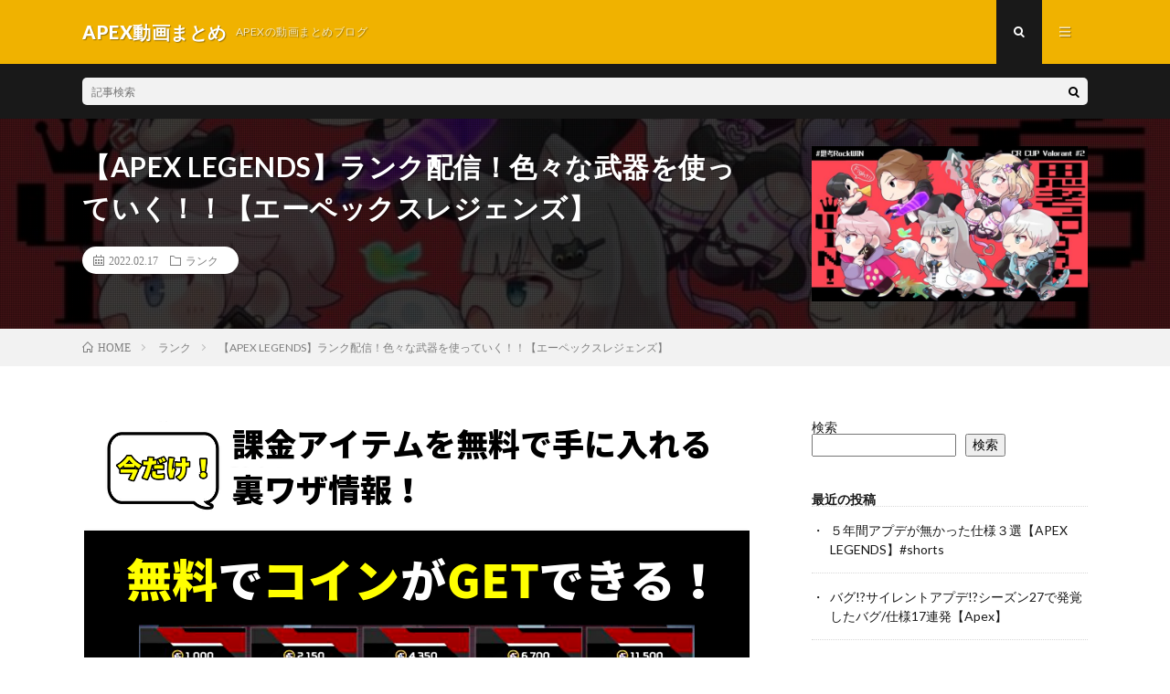

--- FILE ---
content_type: text/html; charset=UTF-8
request_url: https://jda116.jp/2022/02/17/post-1162/
body_size: 14969
content:
<!DOCTYPE html>
<html lang="ja" prefix="og: http://ogp.me/ns#">
<head prefix="og: http://ogp.me/ns# fb: http://ogp.me/ns/fb# article: http://ogp.me/ns/article#">
<meta charset="UTF-8">
<title>【APEX LEGENDS】ランク配信！色々な武器を使っていく！！【エーペックスレジェンズ】 │ APEX動画まとめ</title>
<meta name='robots' content='max-image-preview:large' />
<link rel="alternate" title="oEmbed (JSON)" type="application/json+oembed" href="https://jda116.jp/wp-json/oembed/1.0/embed?url=https%3A%2F%2Fjda116.jp%2F2022%2F02%2F17%2Fpost-1162%2F" />
<link rel="alternate" title="oEmbed (XML)" type="text/xml+oembed" href="https://jda116.jp/wp-json/oembed/1.0/embed?url=https%3A%2F%2Fjda116.jp%2F2022%2F02%2F17%2Fpost-1162%2F&#038;format=xml" />
<style id='wp-img-auto-sizes-contain-inline-css' type='text/css'>
img:is([sizes=auto i],[sizes^="auto," i]){contain-intrinsic-size:3000px 1500px}
/*# sourceURL=wp-img-auto-sizes-contain-inline-css */
</style>
<style id='wp-block-library-inline-css' type='text/css'>
:root{--wp-block-synced-color:#7a00df;--wp-block-synced-color--rgb:122,0,223;--wp-bound-block-color:var(--wp-block-synced-color);--wp-editor-canvas-background:#ddd;--wp-admin-theme-color:#007cba;--wp-admin-theme-color--rgb:0,124,186;--wp-admin-theme-color-darker-10:#006ba1;--wp-admin-theme-color-darker-10--rgb:0,107,160.5;--wp-admin-theme-color-darker-20:#005a87;--wp-admin-theme-color-darker-20--rgb:0,90,135;--wp-admin-border-width-focus:2px}@media (min-resolution:192dpi){:root{--wp-admin-border-width-focus:1.5px}}.wp-element-button{cursor:pointer}:root .has-very-light-gray-background-color{background-color:#eee}:root .has-very-dark-gray-background-color{background-color:#313131}:root .has-very-light-gray-color{color:#eee}:root .has-very-dark-gray-color{color:#313131}:root .has-vivid-green-cyan-to-vivid-cyan-blue-gradient-background{background:linear-gradient(135deg,#00d084,#0693e3)}:root .has-purple-crush-gradient-background{background:linear-gradient(135deg,#34e2e4,#4721fb 50%,#ab1dfe)}:root .has-hazy-dawn-gradient-background{background:linear-gradient(135deg,#faaca8,#dad0ec)}:root .has-subdued-olive-gradient-background{background:linear-gradient(135deg,#fafae1,#67a671)}:root .has-atomic-cream-gradient-background{background:linear-gradient(135deg,#fdd79a,#004a59)}:root .has-nightshade-gradient-background{background:linear-gradient(135deg,#330968,#31cdcf)}:root .has-midnight-gradient-background{background:linear-gradient(135deg,#020381,#2874fc)}:root{--wp--preset--font-size--normal:16px;--wp--preset--font-size--huge:42px}.has-regular-font-size{font-size:1em}.has-larger-font-size{font-size:2.625em}.has-normal-font-size{font-size:var(--wp--preset--font-size--normal)}.has-huge-font-size{font-size:var(--wp--preset--font-size--huge)}.has-text-align-center{text-align:center}.has-text-align-left{text-align:left}.has-text-align-right{text-align:right}.has-fit-text{white-space:nowrap!important}#end-resizable-editor-section{display:none}.aligncenter{clear:both}.items-justified-left{justify-content:flex-start}.items-justified-center{justify-content:center}.items-justified-right{justify-content:flex-end}.items-justified-space-between{justify-content:space-between}.screen-reader-text{border:0;clip-path:inset(50%);height:1px;margin:-1px;overflow:hidden;padding:0;position:absolute;width:1px;word-wrap:normal!important}.screen-reader-text:focus{background-color:#ddd;clip-path:none;color:#444;display:block;font-size:1em;height:auto;left:5px;line-height:normal;padding:15px 23px 14px;text-decoration:none;top:5px;width:auto;z-index:100000}html :where(.has-border-color){border-style:solid}html :where([style*=border-top-color]){border-top-style:solid}html :where([style*=border-right-color]){border-right-style:solid}html :where([style*=border-bottom-color]){border-bottom-style:solid}html :where([style*=border-left-color]){border-left-style:solid}html :where([style*=border-width]){border-style:solid}html :where([style*=border-top-width]){border-top-style:solid}html :where([style*=border-right-width]){border-right-style:solid}html :where([style*=border-bottom-width]){border-bottom-style:solid}html :where([style*=border-left-width]){border-left-style:solid}html :where(img[class*=wp-image-]){height:auto;max-width:100%}:where(figure){margin:0 0 1em}html :where(.is-position-sticky){--wp-admin--admin-bar--position-offset:var(--wp-admin--admin-bar--height,0px)}@media screen and (max-width:600px){html :where(.is-position-sticky){--wp-admin--admin-bar--position-offset:0px}}

/*# sourceURL=wp-block-library-inline-css */
</style><style id='wp-block-archives-inline-css' type='text/css'>
.wp-block-archives{box-sizing:border-box}.wp-block-archives-dropdown label{display:block}
/*# sourceURL=https://jda116.jp/wp-includes/blocks/archives/style.min.css */
</style>
<style id='wp-block-categories-inline-css' type='text/css'>
.wp-block-categories{box-sizing:border-box}.wp-block-categories.alignleft{margin-right:2em}.wp-block-categories.alignright{margin-left:2em}.wp-block-categories.wp-block-categories-dropdown.aligncenter{text-align:center}.wp-block-categories .wp-block-categories__label{display:block;width:100%}
/*# sourceURL=https://jda116.jp/wp-includes/blocks/categories/style.min.css */
</style>
<style id='wp-block-heading-inline-css' type='text/css'>
h1:where(.wp-block-heading).has-background,h2:where(.wp-block-heading).has-background,h3:where(.wp-block-heading).has-background,h4:where(.wp-block-heading).has-background,h5:where(.wp-block-heading).has-background,h6:where(.wp-block-heading).has-background{padding:1.25em 2.375em}h1.has-text-align-left[style*=writing-mode]:where([style*=vertical-lr]),h1.has-text-align-right[style*=writing-mode]:where([style*=vertical-rl]),h2.has-text-align-left[style*=writing-mode]:where([style*=vertical-lr]),h2.has-text-align-right[style*=writing-mode]:where([style*=vertical-rl]),h3.has-text-align-left[style*=writing-mode]:where([style*=vertical-lr]),h3.has-text-align-right[style*=writing-mode]:where([style*=vertical-rl]),h4.has-text-align-left[style*=writing-mode]:where([style*=vertical-lr]),h4.has-text-align-right[style*=writing-mode]:where([style*=vertical-rl]),h5.has-text-align-left[style*=writing-mode]:where([style*=vertical-lr]),h5.has-text-align-right[style*=writing-mode]:where([style*=vertical-rl]),h6.has-text-align-left[style*=writing-mode]:where([style*=vertical-lr]),h6.has-text-align-right[style*=writing-mode]:where([style*=vertical-rl]){rotate:180deg}
/*# sourceURL=https://jda116.jp/wp-includes/blocks/heading/style.min.css */
</style>
<style id='wp-block-image-inline-css' type='text/css'>
.wp-block-image>a,.wp-block-image>figure>a{display:inline-block}.wp-block-image img{box-sizing:border-box;height:auto;max-width:100%;vertical-align:bottom}@media not (prefers-reduced-motion){.wp-block-image img.hide{visibility:hidden}.wp-block-image img.show{animation:show-content-image .4s}}.wp-block-image[style*=border-radius] img,.wp-block-image[style*=border-radius]>a{border-radius:inherit}.wp-block-image.has-custom-border img{box-sizing:border-box}.wp-block-image.aligncenter{text-align:center}.wp-block-image.alignfull>a,.wp-block-image.alignwide>a{width:100%}.wp-block-image.alignfull img,.wp-block-image.alignwide img{height:auto;width:100%}.wp-block-image .aligncenter,.wp-block-image .alignleft,.wp-block-image .alignright,.wp-block-image.aligncenter,.wp-block-image.alignleft,.wp-block-image.alignright{display:table}.wp-block-image .aligncenter>figcaption,.wp-block-image .alignleft>figcaption,.wp-block-image .alignright>figcaption,.wp-block-image.aligncenter>figcaption,.wp-block-image.alignleft>figcaption,.wp-block-image.alignright>figcaption{caption-side:bottom;display:table-caption}.wp-block-image .alignleft{float:left;margin:.5em 1em .5em 0}.wp-block-image .alignright{float:right;margin:.5em 0 .5em 1em}.wp-block-image .aligncenter{margin-left:auto;margin-right:auto}.wp-block-image :where(figcaption){margin-bottom:1em;margin-top:.5em}.wp-block-image.is-style-circle-mask img{border-radius:9999px}@supports ((-webkit-mask-image:none) or (mask-image:none)) or (-webkit-mask-image:none){.wp-block-image.is-style-circle-mask img{border-radius:0;-webkit-mask-image:url('data:image/svg+xml;utf8,<svg viewBox="0 0 100 100" xmlns="http://www.w3.org/2000/svg"><circle cx="50" cy="50" r="50"/></svg>');mask-image:url('data:image/svg+xml;utf8,<svg viewBox="0 0 100 100" xmlns="http://www.w3.org/2000/svg"><circle cx="50" cy="50" r="50"/></svg>');mask-mode:alpha;-webkit-mask-position:center;mask-position:center;-webkit-mask-repeat:no-repeat;mask-repeat:no-repeat;-webkit-mask-size:contain;mask-size:contain}}:root :where(.wp-block-image.is-style-rounded img,.wp-block-image .is-style-rounded img){border-radius:9999px}.wp-block-image figure{margin:0}.wp-lightbox-container{display:flex;flex-direction:column;position:relative}.wp-lightbox-container img{cursor:zoom-in}.wp-lightbox-container img:hover+button{opacity:1}.wp-lightbox-container button{align-items:center;backdrop-filter:blur(16px) saturate(180%);background-color:#5a5a5a40;border:none;border-radius:4px;cursor:zoom-in;display:flex;height:20px;justify-content:center;opacity:0;padding:0;position:absolute;right:16px;text-align:center;top:16px;width:20px;z-index:100}@media not (prefers-reduced-motion){.wp-lightbox-container button{transition:opacity .2s ease}}.wp-lightbox-container button:focus-visible{outline:3px auto #5a5a5a40;outline:3px auto -webkit-focus-ring-color;outline-offset:3px}.wp-lightbox-container button:hover{cursor:pointer;opacity:1}.wp-lightbox-container button:focus{opacity:1}.wp-lightbox-container button:focus,.wp-lightbox-container button:hover,.wp-lightbox-container button:not(:hover):not(:active):not(.has-background){background-color:#5a5a5a40;border:none}.wp-lightbox-overlay{box-sizing:border-box;cursor:zoom-out;height:100vh;left:0;overflow:hidden;position:fixed;top:0;visibility:hidden;width:100%;z-index:100000}.wp-lightbox-overlay .close-button{align-items:center;cursor:pointer;display:flex;justify-content:center;min-height:40px;min-width:40px;padding:0;position:absolute;right:calc(env(safe-area-inset-right) + 16px);top:calc(env(safe-area-inset-top) + 16px);z-index:5000000}.wp-lightbox-overlay .close-button:focus,.wp-lightbox-overlay .close-button:hover,.wp-lightbox-overlay .close-button:not(:hover):not(:active):not(.has-background){background:none;border:none}.wp-lightbox-overlay .lightbox-image-container{height:var(--wp--lightbox-container-height);left:50%;overflow:hidden;position:absolute;top:50%;transform:translate(-50%,-50%);transform-origin:top left;width:var(--wp--lightbox-container-width);z-index:9999999999}.wp-lightbox-overlay .wp-block-image{align-items:center;box-sizing:border-box;display:flex;height:100%;justify-content:center;margin:0;position:relative;transform-origin:0 0;width:100%;z-index:3000000}.wp-lightbox-overlay .wp-block-image img{height:var(--wp--lightbox-image-height);min-height:var(--wp--lightbox-image-height);min-width:var(--wp--lightbox-image-width);width:var(--wp--lightbox-image-width)}.wp-lightbox-overlay .wp-block-image figcaption{display:none}.wp-lightbox-overlay button{background:none;border:none}.wp-lightbox-overlay .scrim{background-color:#fff;height:100%;opacity:.9;position:absolute;width:100%;z-index:2000000}.wp-lightbox-overlay.active{visibility:visible}@media not (prefers-reduced-motion){.wp-lightbox-overlay.active{animation:turn-on-visibility .25s both}.wp-lightbox-overlay.active img{animation:turn-on-visibility .35s both}.wp-lightbox-overlay.show-closing-animation:not(.active){animation:turn-off-visibility .35s both}.wp-lightbox-overlay.show-closing-animation:not(.active) img{animation:turn-off-visibility .25s both}.wp-lightbox-overlay.zoom.active{animation:none;opacity:1;visibility:visible}.wp-lightbox-overlay.zoom.active .lightbox-image-container{animation:lightbox-zoom-in .4s}.wp-lightbox-overlay.zoom.active .lightbox-image-container img{animation:none}.wp-lightbox-overlay.zoom.active .scrim{animation:turn-on-visibility .4s forwards}.wp-lightbox-overlay.zoom.show-closing-animation:not(.active){animation:none}.wp-lightbox-overlay.zoom.show-closing-animation:not(.active) .lightbox-image-container{animation:lightbox-zoom-out .4s}.wp-lightbox-overlay.zoom.show-closing-animation:not(.active) .lightbox-image-container img{animation:none}.wp-lightbox-overlay.zoom.show-closing-animation:not(.active) .scrim{animation:turn-off-visibility .4s forwards}}@keyframes show-content-image{0%{visibility:hidden}99%{visibility:hidden}to{visibility:visible}}@keyframes turn-on-visibility{0%{opacity:0}to{opacity:1}}@keyframes turn-off-visibility{0%{opacity:1;visibility:visible}99%{opacity:0;visibility:visible}to{opacity:0;visibility:hidden}}@keyframes lightbox-zoom-in{0%{transform:translate(calc((-100vw + var(--wp--lightbox-scrollbar-width))/2 + var(--wp--lightbox-initial-left-position)),calc(-50vh + var(--wp--lightbox-initial-top-position))) scale(var(--wp--lightbox-scale))}to{transform:translate(-50%,-50%) scale(1)}}@keyframes lightbox-zoom-out{0%{transform:translate(-50%,-50%) scale(1);visibility:visible}99%{visibility:visible}to{transform:translate(calc((-100vw + var(--wp--lightbox-scrollbar-width))/2 + var(--wp--lightbox-initial-left-position)),calc(-50vh + var(--wp--lightbox-initial-top-position))) scale(var(--wp--lightbox-scale));visibility:hidden}}
/*# sourceURL=https://jda116.jp/wp-includes/blocks/image/style.min.css */
</style>
<style id='wp-block-latest-comments-inline-css' type='text/css'>
ol.wp-block-latest-comments{box-sizing:border-box;margin-left:0}:where(.wp-block-latest-comments:not([style*=line-height] .wp-block-latest-comments__comment)){line-height:1.1}:where(.wp-block-latest-comments:not([style*=line-height] .wp-block-latest-comments__comment-excerpt p)){line-height:1.8}.has-dates :where(.wp-block-latest-comments:not([style*=line-height])),.has-excerpts :where(.wp-block-latest-comments:not([style*=line-height])){line-height:1.5}.wp-block-latest-comments .wp-block-latest-comments{padding-left:0}.wp-block-latest-comments__comment{list-style:none;margin-bottom:1em}.has-avatars .wp-block-latest-comments__comment{list-style:none;min-height:2.25em}.has-avatars .wp-block-latest-comments__comment .wp-block-latest-comments__comment-excerpt,.has-avatars .wp-block-latest-comments__comment .wp-block-latest-comments__comment-meta{margin-left:3.25em}.wp-block-latest-comments__comment-excerpt p{font-size:.875em;margin:.36em 0 1.4em}.wp-block-latest-comments__comment-date{display:block;font-size:.75em}.wp-block-latest-comments .avatar,.wp-block-latest-comments__comment-avatar{border-radius:1.5em;display:block;float:left;height:2.5em;margin-right:.75em;width:2.5em}.wp-block-latest-comments[class*=-font-size] a,.wp-block-latest-comments[style*=font-size] a{font-size:inherit}
/*# sourceURL=https://jda116.jp/wp-includes/blocks/latest-comments/style.min.css */
</style>
<style id='wp-block-latest-posts-inline-css' type='text/css'>
.wp-block-latest-posts{box-sizing:border-box}.wp-block-latest-posts.alignleft{margin-right:2em}.wp-block-latest-posts.alignright{margin-left:2em}.wp-block-latest-posts.wp-block-latest-posts__list{list-style:none}.wp-block-latest-posts.wp-block-latest-posts__list li{clear:both;overflow-wrap:break-word}.wp-block-latest-posts.is-grid{display:flex;flex-wrap:wrap}.wp-block-latest-posts.is-grid li{margin:0 1.25em 1.25em 0;width:100%}@media (min-width:600px){.wp-block-latest-posts.columns-2 li{width:calc(50% - .625em)}.wp-block-latest-posts.columns-2 li:nth-child(2n){margin-right:0}.wp-block-latest-posts.columns-3 li{width:calc(33.33333% - .83333em)}.wp-block-latest-posts.columns-3 li:nth-child(3n){margin-right:0}.wp-block-latest-posts.columns-4 li{width:calc(25% - .9375em)}.wp-block-latest-posts.columns-4 li:nth-child(4n){margin-right:0}.wp-block-latest-posts.columns-5 li{width:calc(20% - 1em)}.wp-block-latest-posts.columns-5 li:nth-child(5n){margin-right:0}.wp-block-latest-posts.columns-6 li{width:calc(16.66667% - 1.04167em)}.wp-block-latest-posts.columns-6 li:nth-child(6n){margin-right:0}}:root :where(.wp-block-latest-posts.is-grid){padding:0}:root :where(.wp-block-latest-posts.wp-block-latest-posts__list){padding-left:0}.wp-block-latest-posts__post-author,.wp-block-latest-posts__post-date{display:block;font-size:.8125em}.wp-block-latest-posts__post-excerpt,.wp-block-latest-posts__post-full-content{margin-bottom:1em;margin-top:.5em}.wp-block-latest-posts__featured-image a{display:inline-block}.wp-block-latest-posts__featured-image img{height:auto;max-width:100%;width:auto}.wp-block-latest-posts__featured-image.alignleft{float:left;margin-right:1em}.wp-block-latest-posts__featured-image.alignright{float:right;margin-left:1em}.wp-block-latest-posts__featured-image.aligncenter{margin-bottom:1em;text-align:center}
/*# sourceURL=https://jda116.jp/wp-includes/blocks/latest-posts/style.min.css */
</style>
<style id='wp-block-search-inline-css' type='text/css'>
.wp-block-search__button{margin-left:10px;word-break:normal}.wp-block-search__button.has-icon{line-height:0}.wp-block-search__button svg{height:1.25em;min-height:24px;min-width:24px;width:1.25em;fill:currentColor;vertical-align:text-bottom}:where(.wp-block-search__button){border:1px solid #ccc;padding:6px 10px}.wp-block-search__inside-wrapper{display:flex;flex:auto;flex-wrap:nowrap;max-width:100%}.wp-block-search__label{width:100%}.wp-block-search.wp-block-search__button-only .wp-block-search__button{box-sizing:border-box;display:flex;flex-shrink:0;justify-content:center;margin-left:0;max-width:100%}.wp-block-search.wp-block-search__button-only .wp-block-search__inside-wrapper{min-width:0!important;transition-property:width}.wp-block-search.wp-block-search__button-only .wp-block-search__input{flex-basis:100%;transition-duration:.3s}.wp-block-search.wp-block-search__button-only.wp-block-search__searchfield-hidden,.wp-block-search.wp-block-search__button-only.wp-block-search__searchfield-hidden .wp-block-search__inside-wrapper{overflow:hidden}.wp-block-search.wp-block-search__button-only.wp-block-search__searchfield-hidden .wp-block-search__input{border-left-width:0!important;border-right-width:0!important;flex-basis:0;flex-grow:0;margin:0;min-width:0!important;padding-left:0!important;padding-right:0!important;width:0!important}:where(.wp-block-search__input){appearance:none;border:1px solid #949494;flex-grow:1;font-family:inherit;font-size:inherit;font-style:inherit;font-weight:inherit;letter-spacing:inherit;line-height:inherit;margin-left:0;margin-right:0;min-width:3rem;padding:8px;text-decoration:unset!important;text-transform:inherit}:where(.wp-block-search__button-inside .wp-block-search__inside-wrapper){background-color:#fff;border:1px solid #949494;box-sizing:border-box;padding:4px}:where(.wp-block-search__button-inside .wp-block-search__inside-wrapper) .wp-block-search__input{border:none;border-radius:0;padding:0 4px}:where(.wp-block-search__button-inside .wp-block-search__inside-wrapper) .wp-block-search__input:focus{outline:none}:where(.wp-block-search__button-inside .wp-block-search__inside-wrapper) :where(.wp-block-search__button){padding:4px 8px}.wp-block-search.aligncenter .wp-block-search__inside-wrapper{margin:auto}.wp-block[data-align=right] .wp-block-search.wp-block-search__button-only .wp-block-search__inside-wrapper{float:right}
/*# sourceURL=https://jda116.jp/wp-includes/blocks/search/style.min.css */
</style>
<style id='wp-block-group-inline-css' type='text/css'>
.wp-block-group{box-sizing:border-box}:where(.wp-block-group.wp-block-group-is-layout-constrained){position:relative}
/*# sourceURL=https://jda116.jp/wp-includes/blocks/group/style.min.css */
</style>
<style id='global-styles-inline-css' type='text/css'>
:root{--wp--preset--aspect-ratio--square: 1;--wp--preset--aspect-ratio--4-3: 4/3;--wp--preset--aspect-ratio--3-4: 3/4;--wp--preset--aspect-ratio--3-2: 3/2;--wp--preset--aspect-ratio--2-3: 2/3;--wp--preset--aspect-ratio--16-9: 16/9;--wp--preset--aspect-ratio--9-16: 9/16;--wp--preset--color--black: #000000;--wp--preset--color--cyan-bluish-gray: #abb8c3;--wp--preset--color--white: #ffffff;--wp--preset--color--pale-pink: #f78da7;--wp--preset--color--vivid-red: #cf2e2e;--wp--preset--color--luminous-vivid-orange: #ff6900;--wp--preset--color--luminous-vivid-amber: #fcb900;--wp--preset--color--light-green-cyan: #7bdcb5;--wp--preset--color--vivid-green-cyan: #00d084;--wp--preset--color--pale-cyan-blue: #8ed1fc;--wp--preset--color--vivid-cyan-blue: #0693e3;--wp--preset--color--vivid-purple: #9b51e0;--wp--preset--gradient--vivid-cyan-blue-to-vivid-purple: linear-gradient(135deg,rgb(6,147,227) 0%,rgb(155,81,224) 100%);--wp--preset--gradient--light-green-cyan-to-vivid-green-cyan: linear-gradient(135deg,rgb(122,220,180) 0%,rgb(0,208,130) 100%);--wp--preset--gradient--luminous-vivid-amber-to-luminous-vivid-orange: linear-gradient(135deg,rgb(252,185,0) 0%,rgb(255,105,0) 100%);--wp--preset--gradient--luminous-vivid-orange-to-vivid-red: linear-gradient(135deg,rgb(255,105,0) 0%,rgb(207,46,46) 100%);--wp--preset--gradient--very-light-gray-to-cyan-bluish-gray: linear-gradient(135deg,rgb(238,238,238) 0%,rgb(169,184,195) 100%);--wp--preset--gradient--cool-to-warm-spectrum: linear-gradient(135deg,rgb(74,234,220) 0%,rgb(151,120,209) 20%,rgb(207,42,186) 40%,rgb(238,44,130) 60%,rgb(251,105,98) 80%,rgb(254,248,76) 100%);--wp--preset--gradient--blush-light-purple: linear-gradient(135deg,rgb(255,206,236) 0%,rgb(152,150,240) 100%);--wp--preset--gradient--blush-bordeaux: linear-gradient(135deg,rgb(254,205,165) 0%,rgb(254,45,45) 50%,rgb(107,0,62) 100%);--wp--preset--gradient--luminous-dusk: linear-gradient(135deg,rgb(255,203,112) 0%,rgb(199,81,192) 50%,rgb(65,88,208) 100%);--wp--preset--gradient--pale-ocean: linear-gradient(135deg,rgb(255,245,203) 0%,rgb(182,227,212) 50%,rgb(51,167,181) 100%);--wp--preset--gradient--electric-grass: linear-gradient(135deg,rgb(202,248,128) 0%,rgb(113,206,126) 100%);--wp--preset--gradient--midnight: linear-gradient(135deg,rgb(2,3,129) 0%,rgb(40,116,252) 100%);--wp--preset--font-size--small: 13px;--wp--preset--font-size--medium: 20px;--wp--preset--font-size--large: 36px;--wp--preset--font-size--x-large: 42px;--wp--preset--spacing--20: 0.44rem;--wp--preset--spacing--30: 0.67rem;--wp--preset--spacing--40: 1rem;--wp--preset--spacing--50: 1.5rem;--wp--preset--spacing--60: 2.25rem;--wp--preset--spacing--70: 3.38rem;--wp--preset--spacing--80: 5.06rem;--wp--preset--shadow--natural: 6px 6px 9px rgba(0, 0, 0, 0.2);--wp--preset--shadow--deep: 12px 12px 50px rgba(0, 0, 0, 0.4);--wp--preset--shadow--sharp: 6px 6px 0px rgba(0, 0, 0, 0.2);--wp--preset--shadow--outlined: 6px 6px 0px -3px rgb(255, 255, 255), 6px 6px rgb(0, 0, 0);--wp--preset--shadow--crisp: 6px 6px 0px rgb(0, 0, 0);}:where(.is-layout-flex){gap: 0.5em;}:where(.is-layout-grid){gap: 0.5em;}body .is-layout-flex{display: flex;}.is-layout-flex{flex-wrap: wrap;align-items: center;}.is-layout-flex > :is(*, div){margin: 0;}body .is-layout-grid{display: grid;}.is-layout-grid > :is(*, div){margin: 0;}:where(.wp-block-columns.is-layout-flex){gap: 2em;}:where(.wp-block-columns.is-layout-grid){gap: 2em;}:where(.wp-block-post-template.is-layout-flex){gap: 1.25em;}:where(.wp-block-post-template.is-layout-grid){gap: 1.25em;}.has-black-color{color: var(--wp--preset--color--black) !important;}.has-cyan-bluish-gray-color{color: var(--wp--preset--color--cyan-bluish-gray) !important;}.has-white-color{color: var(--wp--preset--color--white) !important;}.has-pale-pink-color{color: var(--wp--preset--color--pale-pink) !important;}.has-vivid-red-color{color: var(--wp--preset--color--vivid-red) !important;}.has-luminous-vivid-orange-color{color: var(--wp--preset--color--luminous-vivid-orange) !important;}.has-luminous-vivid-amber-color{color: var(--wp--preset--color--luminous-vivid-amber) !important;}.has-light-green-cyan-color{color: var(--wp--preset--color--light-green-cyan) !important;}.has-vivid-green-cyan-color{color: var(--wp--preset--color--vivid-green-cyan) !important;}.has-pale-cyan-blue-color{color: var(--wp--preset--color--pale-cyan-blue) !important;}.has-vivid-cyan-blue-color{color: var(--wp--preset--color--vivid-cyan-blue) !important;}.has-vivid-purple-color{color: var(--wp--preset--color--vivid-purple) !important;}.has-black-background-color{background-color: var(--wp--preset--color--black) !important;}.has-cyan-bluish-gray-background-color{background-color: var(--wp--preset--color--cyan-bluish-gray) !important;}.has-white-background-color{background-color: var(--wp--preset--color--white) !important;}.has-pale-pink-background-color{background-color: var(--wp--preset--color--pale-pink) !important;}.has-vivid-red-background-color{background-color: var(--wp--preset--color--vivid-red) !important;}.has-luminous-vivid-orange-background-color{background-color: var(--wp--preset--color--luminous-vivid-orange) !important;}.has-luminous-vivid-amber-background-color{background-color: var(--wp--preset--color--luminous-vivid-amber) !important;}.has-light-green-cyan-background-color{background-color: var(--wp--preset--color--light-green-cyan) !important;}.has-vivid-green-cyan-background-color{background-color: var(--wp--preset--color--vivid-green-cyan) !important;}.has-pale-cyan-blue-background-color{background-color: var(--wp--preset--color--pale-cyan-blue) !important;}.has-vivid-cyan-blue-background-color{background-color: var(--wp--preset--color--vivid-cyan-blue) !important;}.has-vivid-purple-background-color{background-color: var(--wp--preset--color--vivid-purple) !important;}.has-black-border-color{border-color: var(--wp--preset--color--black) !important;}.has-cyan-bluish-gray-border-color{border-color: var(--wp--preset--color--cyan-bluish-gray) !important;}.has-white-border-color{border-color: var(--wp--preset--color--white) !important;}.has-pale-pink-border-color{border-color: var(--wp--preset--color--pale-pink) !important;}.has-vivid-red-border-color{border-color: var(--wp--preset--color--vivid-red) !important;}.has-luminous-vivid-orange-border-color{border-color: var(--wp--preset--color--luminous-vivid-orange) !important;}.has-luminous-vivid-amber-border-color{border-color: var(--wp--preset--color--luminous-vivid-amber) !important;}.has-light-green-cyan-border-color{border-color: var(--wp--preset--color--light-green-cyan) !important;}.has-vivid-green-cyan-border-color{border-color: var(--wp--preset--color--vivid-green-cyan) !important;}.has-pale-cyan-blue-border-color{border-color: var(--wp--preset--color--pale-cyan-blue) !important;}.has-vivid-cyan-blue-border-color{border-color: var(--wp--preset--color--vivid-cyan-blue) !important;}.has-vivid-purple-border-color{border-color: var(--wp--preset--color--vivid-purple) !important;}.has-vivid-cyan-blue-to-vivid-purple-gradient-background{background: var(--wp--preset--gradient--vivid-cyan-blue-to-vivid-purple) !important;}.has-light-green-cyan-to-vivid-green-cyan-gradient-background{background: var(--wp--preset--gradient--light-green-cyan-to-vivid-green-cyan) !important;}.has-luminous-vivid-amber-to-luminous-vivid-orange-gradient-background{background: var(--wp--preset--gradient--luminous-vivid-amber-to-luminous-vivid-orange) !important;}.has-luminous-vivid-orange-to-vivid-red-gradient-background{background: var(--wp--preset--gradient--luminous-vivid-orange-to-vivid-red) !important;}.has-very-light-gray-to-cyan-bluish-gray-gradient-background{background: var(--wp--preset--gradient--very-light-gray-to-cyan-bluish-gray) !important;}.has-cool-to-warm-spectrum-gradient-background{background: var(--wp--preset--gradient--cool-to-warm-spectrum) !important;}.has-blush-light-purple-gradient-background{background: var(--wp--preset--gradient--blush-light-purple) !important;}.has-blush-bordeaux-gradient-background{background: var(--wp--preset--gradient--blush-bordeaux) !important;}.has-luminous-dusk-gradient-background{background: var(--wp--preset--gradient--luminous-dusk) !important;}.has-pale-ocean-gradient-background{background: var(--wp--preset--gradient--pale-ocean) !important;}.has-electric-grass-gradient-background{background: var(--wp--preset--gradient--electric-grass) !important;}.has-midnight-gradient-background{background: var(--wp--preset--gradient--midnight) !important;}.has-small-font-size{font-size: var(--wp--preset--font-size--small) !important;}.has-medium-font-size{font-size: var(--wp--preset--font-size--medium) !important;}.has-large-font-size{font-size: var(--wp--preset--font-size--large) !important;}.has-x-large-font-size{font-size: var(--wp--preset--font-size--x-large) !important;}
/*# sourceURL=global-styles-inline-css */
</style>

<style id='classic-theme-styles-inline-css' type='text/css'>
/*! This file is auto-generated */
.wp-block-button__link{color:#fff;background-color:#32373c;border-radius:9999px;box-shadow:none;text-decoration:none;padding:calc(.667em + 2px) calc(1.333em + 2px);font-size:1.125em}.wp-block-file__button{background:#32373c;color:#fff;text-decoration:none}
/*# sourceURL=/wp-includes/css/classic-themes.min.css */
</style>
<link rel='stylesheet' id='video-blogster-pro-frontend-css' href='https://jda116.jp/wp-content/plugins/video-blogster-pro/video-blogster-frontend.css?ver=4.8.2' type='text/css' media='all' />
<link rel='stylesheet' id='wordpress-popular-posts-css-css' href='https://jda116.jp/wp-content/plugins/wordpress-popular-posts/assets/css/wpp.css?ver=6.1.0' type='text/css' media='all' />
<script type="application/json" id="wpp-json">
/* <![CDATA[ */
{"sampling_active":0,"sampling_rate":100,"ajax_url":"https:\/\/jda116.jp\/wp-json\/wordpress-popular-posts\/v1\/popular-posts","api_url":"https:\/\/jda116.jp\/wp-json\/wordpress-popular-posts","ID":1162,"token":"73dea2b00d","lang":0,"debug":0}
//# sourceURL=wpp-json
/* ]]> */
</script>
<script type="text/javascript" src="https://jda116.jp/wp-content/plugins/wordpress-popular-posts/assets/js/wpp.min.js?ver=6.1.0" id="wpp-js-js"></script>
<link rel="https://api.w.org/" href="https://jda116.jp/wp-json/" /><link rel="alternate" title="JSON" type="application/json" href="https://jda116.jp/wp-json/wp/v2/posts/1162" /><link rel="canonical" href="https://jda116.jp/2022/02/17/post-1162/" />
            <style id="wpp-loading-animation-styles">@-webkit-keyframes bgslide{from{background-position-x:0}to{background-position-x:-200%}}@keyframes bgslide{from{background-position-x:0}to{background-position-x:-200%}}.wpp-widget-placeholder,.wpp-widget-block-placeholder{margin:0 auto;width:60px;height:3px;background:#dd3737;background:linear-gradient(90deg,#dd3737 0%,#571313 10%,#dd3737 100%);background-size:200% auto;border-radius:3px;-webkit-animation:bgslide 1s infinite linear;animation:bgslide 1s infinite linear}</style>
            <link rel="stylesheet" href="https://jda116.jp/wp-content/themes/lionmedia/style.css">
<link rel="stylesheet" href="https://jda116.jp/wp-content/themes/lionmedia/css/content.css">
<link rel="stylesheet" href="https://jda116.jp/wp-content/themes/lionmedia-child/style.css">
<link rel="stylesheet" href="https://jda116.jp/wp-content/themes/lionmedia/css/icon.css">
<link rel="stylesheet" href="https://fonts.googleapis.com/css?family=Lato:400,700,900">
<meta http-equiv="X-UA-Compatible" content="IE=edge">
<meta name="viewport" content="width=device-width, initial-scale=1, shrink-to-fit=no">
<link rel="dns-prefetch" href="//www.google.com">
<link rel="dns-prefetch" href="//www.google-analytics.com">
<link rel="dns-prefetch" href="//fonts.googleapis.com">
<link rel="dns-prefetch" href="//fonts.gstatic.com">
<link rel="dns-prefetch" href="//pagead2.googlesyndication.com">
<link rel="dns-prefetch" href="//googleads.g.doubleclick.net">
<link rel="dns-prefetch" href="//www.gstatic.com">
<style type="text/css">
.c-user01 {color:#000 !important}
.bgc-user01 {background:#000 !important}
.hc-user01:hover {color:#000 !important}
.c-user02 {color:#000 !important}
.bgc-user02 {background:#000 !important}
.hc-user02:hover {color:#000 !important}
.c-user03 {color:#000 !important}
.bgc-user03 {background:#000 !important}
.hc-user03:hover {color:#000 !important}
.c-user04 {color:#000 !important}
.bgc-user04 {background:#000 !important}
.hc-user04:hover {color:#000 !important}
.c-user05 {color:#000 !important}
.bgc-user05 {background:#000 !important}
.hc-user05:hover {color:#000 !important}

.singleTitle {background-image:url("https://jda116.jp/wp-content/uploads/2022/02/APEX-LEGENDS-25-730x410.jpg");}

.content h2{color:#191919;}
.content h2:first-letter{
	font-size:3.2rem;
	padding-bottom:5px;
	border-bottom:3px solid;
	color:#f0b200;
}
.content h3{
	padding:20px;
	color:#191919;
	border: 1px solid #E5E5E5;
	border-left: 5px solid #f0b200;
}
</style>
<meta property="og:site_name" content="APEX動画まとめ" />
<meta property="og:type" content="article" />
<meta property="og:title" content="【APEX LEGENDS】ランク配信！色々な武器を使っていく！！【エーペックスレジェンズ】" />
<meta property="og:description" content="チャンネル登録・Goodボタンお願いします！ ■メンバーシップ(月額490円) ・名前の横にメンバーバッジが付きます ・チャット欄でメンバー限定スタンプが使えます ・不定期でメンバー限定配信があります ↓登録はコチラから↓ https://" />
<meta property="og:url" content="https://jda116.jp/2022/02/17/post-1162/" />
<meta property="og:image" content="https://jda116.jp/wp-content/uploads/2022/02/APEX-LEGENDS-25-730x410.jpg" />
<meta name="twitter:card" content="summary" />

<script>
  (function(i,s,o,g,r,a,m){i['GoogleAnalyticsObject']=r;i[r]=i[r]||function(){
  (i[r].q=i[r].q||[]).push(arguments)},i[r].l=1*new Date();a=s.createElement(o),
  m=s.getElementsByTagName(o)[0];a.async=1;a.src=g;m.parentNode.insertBefore(a,m)
  })(window,document,'script','https://www.google-analytics.com/analytics.js','ga');

  ga('create', 'UA-102624907-3', 'auto');
  ga('send', 'pageview');
</script>


</head>
<body data-rsssl=1 class="t-dark">

  
  <!--l-header-->
  <header class="l-header">
    <div class="container">
      
      <div class="siteTitle">

              <p class="siteTitle__name  u-txtShdw">
          <a class="siteTitle__link" href="https://jda116.jp">
            <span class="siteTitle__main">APEX動画まとめ</span>
          </a>
          <span class="siteTitle__sub">APEXの動画まとめブログ</span>
		</p>	        </div>
      
      <nav class="menuNavi">      
                <ul class="menuNavi__list">
		              <li class="menuNavi__item u-txtShdw"><span class="menuNavi__link menuNavi__link-current icon-search" id="menuNavi__search" onclick="toggle__search();"></span></li>
            <li class="menuNavi__item u-txtShdw"><span class="menuNavi__link icon-menu" id="menuNavi__menu" onclick="toggle__menu();"></span></li>
                  </ul>
      </nav>
      
    </div>
  </header>
  <!--/l-header-->
  
  <!--l-extra-->
        <div class="l-extra" id="extra__search">
      <div class="container">
        <div class="searchNavi">
                    
                <div class="searchBox">
        <form class="searchBox__form" method="get" target="_top" action="https://jda116.jp/" >
          <input class="searchBox__input" type="text" maxlength="50" name="s" placeholder="記事検索"><button class="searchBox__submit icon-search" type="submit" value="search"> </button>
        </form>
      </div>        </div>
      </div>
    </div>
        
    <div class="l-extraNone" id="extra__menu">
      <div class="container container-max">
        <nav class="globalNavi">
          <ul class="globalNavi__list">
          		    <li class="page_item page-item-182"><a href="https://jda116.jp/page-182/">課金アイテムを無料でGET情報！</a></li>
	                                    </ul>
        </nav>
      </div>
    </div>
  <!--/l-extra-->

  <div class="singleTitle">
    <div class="container">
    
      <!-- タイトル -->
      <div class="singleTitle__heading">
        <h1 class="heading heading-singleTitle u-txtShdw">【APEX LEGENDS】ランク配信！色々な武器を使っていく！！【エーペックスレジェンズ】</h1>        
        
        <ul class="dateList dateList-singleTitle">
          <li class="dateList__item icon-calendar">2022.02.17</li>
          <li class="dateList__item icon-folder"><a class="hc" href="https://jda116.jp/category/apex-rank/" rel="category">ランク</a></li>
                  </ul>
        
        
        
      </div>
      <!-- /タイトル -->

      <!-- アイキャッチ -->
      <div class="eyecatch eyecatch-singleTitle">
        		  <img src="https://jda116.jp/wp-content/uploads/2022/02/APEX-LEGENDS-25-730x410.jpg" alt="【APEX LEGENDS】ランク配信！色々な武器を使っていく！！【エーペックスレジェンズ】" width="730" height="410" >
		  	      
      </div>
      <!-- /アイキャッチ -->

    </div>
  </div>
<div class="breadcrumb" ><div class="container" ><ul class="breadcrumb__list"><li class="breadcrumb__item" itemscope itemtype="http://data-vocabulary.org/Breadcrumb"><a href="https://jda116.jp/" itemprop="url"><span class="icon-home" itemprop="title">HOME</span></a></li><li class="breadcrumb__item" itemscope itemtype="http://data-vocabulary.org/Breadcrumb"><a href="https://jda116.jp/category/apex-rank/" itemprop="url"><span itemprop="title">ランク</span></a></li><li class="breadcrumb__item">【APEX LEGENDS】ランク配信！色々な武器を使っていく！！【エーペックスレジェンズ】</li></ul></div></div>
  <!-- l-wrapper -->
  <div class="l-wrapper">
	
    <!-- l-main -->
    <main class="l-main">
           
	        <!-- 記事上シェアボタン -->
        	  <!-- /記事上シェアボタン -->
	  
	        <!-- 記事上エリア[widget] -->
        <aside class="widgetPost widgetPost-top"><aside class="widget widget-post">
<figure class="wp-block-image size-full"><a href="https://jda116.jp/page-182/"><img loading="lazy" decoding="async" width="730" height="600" src="https://jda116.jp/wp-content/uploads/2022/01/APEXバナー.png" alt="" class="wp-image-309"/></a></figure>
</aside></aside>      <!-- /記事上エリア[widget] -->
	        
            
      
	  
	        <section class="content">
	    <p><div class='vbp-16-9'><iframe width="200" height="150" src="https://www.youtube.com/embed/8tiNPnyIGk4?feature=oembed" frameborder="0" allow="accelerometer; autoplay; clipboard-write; encrypted-media; gyroscope; picture-in-picture" allowfullscreen></iframe></div>
</p>
<p>チャンネル登録・Goodボタンお願いします！<br />
■メンバーシップ(月額490円)<br />
・名前の横にメンバーバッジが付きます<br />
・チャット欄でメンバー限定スタンプが使えます<br />
・不定期でメンバー限定配信があります<br />
↓登録はコチラから↓<br />
https://m.youtube.com/sponsor_channel/UCrAq8h6Q3xGxzUC-84YD9PQ<br />
_______________________________________________________<br />
■感度・ボタン配置紹介動画<br />
【https://youtu.be/ZQ5qWKof2-Y 】<br />
■配信アーカイブ<br />
【https://youtube.com/playlist?list=PL9AGO0-Ll6nIBh0XH5-1U-EKhVXTEew6L 】<br />
■Twitter<br />
@BobSappAim0304</p>
<p>【https://twitter.com/BobSappAim0304 】<br />
■BGM<br />
beco(騒音のない世界) 様【https://youtube.com/channel/UC2KNOBqzElEs8TA7SR2Hm2w 】<br />
しゃろう Sharou 様【https://youtube.com/channel/UCfjca6Z_wpyinTqHdIYJ49Q 】<br />
_______________________________________________________<br />
■チャット欄のお願い<br />
・誹謗中傷等の人を不快にさせるコメントは控えてください<br />
・配信に関係のない配信者の名前を出さないでください<br />
・伝書鳩(他の配信の情報をコメントすること)は控えてください<br />
・チャット欄でのリスナー同士の会話、馴れ合い等は控えてください<br />
・過度な自分語りコメントは控えてください<br />
・同じ内容のコメントを連投するのは控えてください<br />
・荒らしには反応しないでください<br />
★チャット欄は色々な人が見ていることを忘れずに、以上を守って楽しい配信にしましょう！</p>
      </section>
	        
      
      
      
	        <!-- 記事下シェアボタン -->
        	  <!-- /記事下シェアボタン -->
	  


      

      
	        
            
      


      

	  
	        <!-- プロフィール -->
	  <aside class="profile">
	    <div class="profile__imgArea">
	      		  <img src="https://secure.gravatar.com/avatar/f78a3122334449bb755303ba02f131137eb652fe5149f4cf1bedb5cd2d97a077?s=96&#038;d=mm&#038;r=g" alt="miya" width="60" height="60" >
		  	        

	      <ul class="profile__list">
	  	    <li class="profile__item"><a class="profile__link icon-twitter" href="http://@miya35270434"></a></li>	      </ul>  
	    </div>
	    <div class="profile__contents">
	      <h2 class="profile__name">Author：miya            <span class="btn"><a class="btn__link btn__link-profile" href="https://jda116.jp/author/miya/">投稿一覧</a></span>
          </h2>
	      <h3 class="profile__group">miya</h3>          <div class="profile__description"></div>
	    </div>
	  </aside>
      <!-- /プロフィール -->
	  	  


	  
	        <!-- 関連記事 -->
	  <aside class="related"><h2 class="heading heading-primary">関連する記事</h2><ul class="related__list">	      <li class="related__item">
	        <a class="related__imgLink" href="https://jda116.jp/2023/02/01/post-9467/" title="NRGSweet謎の症状によりランクを周ることができなかったことを告白【Apex】【日本語字幕】">
					      <img src="https://jda116.jp/wp-content/uploads/2023/02/NRGSweetApex-150x150.jpg" alt="NRGSweet謎の症状によりランクを周ることができなかったことを告白【Apex】【日本語字幕】" width="150" height="150" >
			  		    	        </a>
	        <h3 class="related__title">
	          <a href="https://jda116.jp/2023/02/01/post-9467/">NRGSweet謎の症状によりランクを周ることができなかったことを告白【Apex】【日本語字幕】</a>
	                        <span class="icon-calendar">2023.02.01</span>
              	        </h3>
	        <p class="related__contents">当チャンネルでは、Apex Legends海外プロの最新動画を日本語字幕付きでお届けいたします。この動画が面白いと思っていただければ、チャンネル登録と[…]</p>
	      </li>
	  		      <li class="related__item">
	        <a class="related__imgLink" href="https://jda116.jp/2025/03/07/post-21664/" title="誰でも真似出来る最強のランク攻略法がこれです【Apex】  #apex">
					      <img src="https://jda116.jp/wp-content/uploads/2025/03/Apex-apex-150x150.jpg" alt="誰でも真似出来る最強のランク攻略法がこれです【Apex】  #apex" width="150" height="150" >
			  		    	        </a>
	        <h3 class="related__title">
	          <a href="https://jda116.jp/2025/03/07/post-21664/">誰でも真似出来る最強のランク攻略法がこれです【Apex】  #apex</a>
	                        <span class="icon-calendar">2025.03.07</span>
              	        </h3>
	        <p class="related__contents">これおすすめ 【あらもねvalorantチャンネルです】 【皆様に是非フォローしていただきたいTwitterがこちら】 Tweets by araim[…]</p>
	      </li>
	  		      <li class="related__item">
	        <a class="related__imgLink" href="https://jda116.jp/2022/05/15/post-3566/" title="「今回のランク変更は〇〇だ！」辛口のSweetが新シーズンに大満足の理由とは&#8230;！ 海外配信者ハイライト#460【日本語訳つき】#Apex  #エーペックス #クリップ集">
					      <img src="https://jda116.jp/wp-content/uploads/2022/05/Sweet...-460Apex--150x150.jpg" alt="「今回のランク変更は〇〇だ！」辛口のSweetが新シーズンに大満足の理由とは&#8230;！ 海外配信者ハイライト#460【日本語訳つき】#Apex  #エーペックス #クリップ集" width="150" height="150" >
			  		    	        </a>
	        <h3 class="related__title">
	          <a href="https://jda116.jp/2022/05/15/post-3566/">「今回のランク変更は〇〇だ！」辛口のSweetが新シーズンに大満足の理由とは&#8230;！ 海外配信者ハイライト#460【日本語訳つき】#Apex  #エーペックス #クリップ集</a>
	                        <span class="icon-calendar">2022.05.15</span>
              	        </h3>
	        <p class="related__contents">毎日1、2本投稿しています！（朝と夕方に更新） 動画のネタ提供のDMや、動画編集を手伝ってくれる方はTwitterまで↓ Tweets by apex[…]</p>
	      </li>
	  	</ul></aside>	        <!-- /関連記事 -->
	  	  


	  
	        <!-- コメント -->
                    <aside class="comments">
        		
				
			<div id="respond" class="comment-respond">
		<h2 class="heading heading-primary">コメントを書く <small><a rel="nofollow" id="cancel-comment-reply-link" href="/2022/02/17/post-1162/#respond" style="display:none;">コメントをキャンセル</a></small></h2><form action="https://jda116.jp/wp-comments-post.php" method="post" id="commentform" class="comment-form"><p class="comment-notes"><span id="email-notes">メールアドレスが公開されることはありません。</span> <span class="required-field-message"><span class="required">※</span> が付いている欄は必須項目です</span></p><p class="comment-form-comment"><label for="comment">コメント</label><textarea id="comment" name="comment" cols="45" rows="8" maxlength="65525" required="required"></textarea></p><p class="comment-form-author"><label for="author">名前 <span class="required">※</span></label> <input id="author" name="author" type="text" value="" size="30" maxlength="245" autocomplete="name" required="required" /></p>
<p class="comment-form-email"><label for="email">メール <span class="required">※</span></label> <input id="email" name="email" type="text" value="" size="30" maxlength="100" aria-describedby="email-notes" autocomplete="email" required="required" /></p>
<p class="comment-form-url"><label for="url">サイト</label> <input id="url" name="url" type="text" value="" size="30" maxlength="200" autocomplete="url" /></p>
<p class="comment-form-cookies-consent"><input id="wp-comment-cookies-consent" name="wp-comment-cookies-consent" type="checkbox" value="yes" /> <label for="wp-comment-cookies-consent">次回のコメントで使用するためブラウザーに自分の名前、メールアドレス、サイトを保存する。</label></p>
<p class="form-submit"><input name="submit" type="submit" id="submit" class="submit" value="コメントを送信" /> <input type='hidden' name='comment_post_ID' value='1162' id='comment_post_ID' />
<input type='hidden' name='comment_parent' id='comment_parent' value='0' />
</p></form>	</div><!-- #respond -->
	      </aside>
            <!-- /コメント -->
	  	  

	  
	        <!-- PVカウンター -->
        	  <!-- /PVカウンター -->
	        
      
    </main>
    <!-- /l-main -->

    
	    <!-- l-sidebar -->
          <div class="l-sidebar">
	  
	          <aside class="widget"><form role="search" method="get" action="https://jda116.jp/" class="wp-block-search__button-outside wp-block-search__text-button wp-block-search"    ><label class="wp-block-search__label" for="wp-block-search__input-1" >検索</label><div class="wp-block-search__inside-wrapper" ><input class="wp-block-search__input" id="wp-block-search__input-1" placeholder="" value="" type="search" name="s" required /><button aria-label="検索" class="wp-block-search__button wp-element-button" type="submit" >検索</button></div></form></aside><aside class="widget"><div class="wp-block-group"><div class="wp-block-group__inner-container is-layout-flow wp-block-group-is-layout-flow"><h2 class="wp-block-heading">最近の投稿</h2><ul class="wp-block-latest-posts__list wp-block-latest-posts"><li><a class="wp-block-latest-posts__post-title" href="https://jda116.jp/2025/11/26/post-26370/">５年間アプデが無かった仕様３選【APEX LEGENDS】#shorts</a></li>
<li><a class="wp-block-latest-posts__post-title" href="https://jda116.jp/2025/11/26/post-26367/">バグ!?サイレントアプデ!?シーズン27で発覚したバグ/仕様17連発【Apex】</a></li>
<li><a class="wp-block-latest-posts__post-title" href="https://jda116.jp/2025/11/26/post-26364/">プレデターランク 【Apex Legends】</a></li>
<li><a class="wp-block-latest-posts__post-title" href="https://jda116.jp/2025/11/25/post-26361/">【APEX】ゴールド帯あるある挙げてけwww #shorts #shortvideo #apex #apexlegends #ランク　#ランクマッチ</a></li>
<li><a class="wp-block-latest-posts__post-title" href="https://jda116.jp/2025/11/25/post-26358/">今のプラチナ帯はコレやれば余裕でシーズン27ダイヤ行けるよ！プラチナがやるべき動き10選！実践解説でランクの動き方教えます！【APEX LEGENDS立ち回り解説】</a></li>
</ul></div></div></aside><aside class="widget"><div class="wp-block-group"><div class="wp-block-group__inner-container is-layout-flow wp-block-group-is-layout-flow"><h2 class="wp-block-heading">最近のコメント</h2><div class="no-comments wp-block-latest-comments">表示できるコメントはありません。</div></div></div></aside>	  	  
	        <div class="widgetSticky">
        <aside class="widget widget-sticky"><div class="wp-block-group"><div class="wp-block-group__inner-container is-layout-flow wp-block-group-is-layout-flow"><h2 class="wp-block-heading">アーカイブ</h2><ul class="wp-block-archives-list wp-block-archives">	<li><a href='https://jda116.jp/2025/11/'>2025年11月</a></li>
	<li><a href='https://jda116.jp/2025/10/'>2025年10月</a></li>
	<li><a href='https://jda116.jp/2025/09/'>2025年9月</a></li>
	<li><a href='https://jda116.jp/2025/08/'>2025年8月</a></li>
	<li><a href='https://jda116.jp/2025/07/'>2025年7月</a></li>
	<li><a href='https://jda116.jp/2025/06/'>2025年6月</a></li>
	<li><a href='https://jda116.jp/2025/05/'>2025年5月</a></li>
	<li><a href='https://jda116.jp/2025/04/'>2025年4月</a></li>
	<li><a href='https://jda116.jp/2025/03/'>2025年3月</a></li>
	<li><a href='https://jda116.jp/2025/01/'>2025年1月</a></li>
	<li><a href='https://jda116.jp/2024/12/'>2024年12月</a></li>
	<li><a href='https://jda116.jp/2024/11/'>2024年11月</a></li>
	<li><a href='https://jda116.jp/2024/10/'>2024年10月</a></li>
	<li><a href='https://jda116.jp/2024/09/'>2024年9月</a></li>
	<li><a href='https://jda116.jp/2024/08/'>2024年8月</a></li>
	<li><a href='https://jda116.jp/2024/07/'>2024年7月</a></li>
	<li><a href='https://jda116.jp/2024/06/'>2024年6月</a></li>
	<li><a href='https://jda116.jp/2024/05/'>2024年5月</a></li>
	<li><a href='https://jda116.jp/2024/04/'>2024年4月</a></li>
	<li><a href='https://jda116.jp/2024/03/'>2024年3月</a></li>
	<li><a href='https://jda116.jp/2024/02/'>2024年2月</a></li>
	<li><a href='https://jda116.jp/2024/01/'>2024年1月</a></li>
	<li><a href='https://jda116.jp/2023/12/'>2023年12月</a></li>
	<li><a href='https://jda116.jp/2023/11/'>2023年11月</a></li>
	<li><a href='https://jda116.jp/2023/10/'>2023年10月</a></li>
	<li><a href='https://jda116.jp/2023/09/'>2023年9月</a></li>
	<li><a href='https://jda116.jp/2023/08/'>2023年8月</a></li>
	<li><a href='https://jda116.jp/2023/07/'>2023年7月</a></li>
	<li><a href='https://jda116.jp/2023/06/'>2023年6月</a></li>
	<li><a href='https://jda116.jp/2023/05/'>2023年5月</a></li>
	<li><a href='https://jda116.jp/2023/04/'>2023年4月</a></li>
	<li><a href='https://jda116.jp/2023/03/'>2023年3月</a></li>
	<li><a href='https://jda116.jp/2023/02/'>2023年2月</a></li>
	<li><a href='https://jda116.jp/2023/01/'>2023年1月</a></li>
	<li><a href='https://jda116.jp/2022/12/'>2022年12月</a></li>
	<li><a href='https://jda116.jp/2022/11/'>2022年11月</a></li>
	<li><a href='https://jda116.jp/2022/10/'>2022年10月</a></li>
	<li><a href='https://jda116.jp/2022/09/'>2022年9月</a></li>
	<li><a href='https://jda116.jp/2022/08/'>2022年8月</a></li>
	<li><a href='https://jda116.jp/2022/07/'>2022年7月</a></li>
	<li><a href='https://jda116.jp/2022/06/'>2022年6月</a></li>
	<li><a href='https://jda116.jp/2022/05/'>2022年5月</a></li>
	<li><a href='https://jda116.jp/2022/04/'>2022年4月</a></li>
	<li><a href='https://jda116.jp/2022/03/'>2022年3月</a></li>
	<li><a href='https://jda116.jp/2022/02/'>2022年2月</a></li>
	<li><a href='https://jda116.jp/2022/01/'>2022年1月</a></li>
</ul></div></div></aside><aside class="widget widget-sticky"><div class="wp-block-group"><div class="wp-block-group__inner-container is-layout-flow wp-block-group-is-layout-flow"><h2 class="wp-block-heading">カテゴリー</h2><ul class="wp-block-categories-list wp-block-categories">	<li class="cat-item cat-item-39"><a href="https://jda116.jp/category/apex-matome/">まとめ</a>
</li>
	<li class="cat-item cat-item-40"><a href="https://jda116.jp/category/apex-update/">アプデ</a>
</li>
	<li class="cat-item cat-item-41"><a href="https://jda116.jp/category/apex-gacha/">ガチャ</a>
</li>
	<li class="cat-item cat-item-37"><a href="https://jda116.jp/category/apex-chara/">キャラ</a>
</li>
	<li class="cat-item cat-item-38"><a href="https://jda116.jp/category/apex-rank/">ランク</a>
</li>
</ul></div></div></aside>      </div>
	      
    </div>

    <!-- /l-sidebar -->
	    
    
  </div>
  <!-- /l-wrapper -->
  
    <div class="categoryBox categoryBox-gray">

    <div class="container">
    
      <h2 class="heading heading-primary">
        <span class="heading__bg u-txtShdw bgc">ランク</span>カテゴリの最新記事
      </h2>
      
      <ul class="categoryBox__list">
                        <li class="categoryBox__item">

          <div class="eyecatch eyecatch-archive">
            <a href="https://jda116.jp/2025/11/26/post-26364/">
              		        <img src="https://jda116.jp/wp-content/uploads/2025/11/Apex-Legends-28-730x410.jpg" alt="プレデターランク 【Apex Legends】" width="730" height="410" >		                  </a>
          </div>
          
                    <ul class="dateList dateList-archive">
                        <li class="dateList__item icon-calendar">2025.11.26</li>
                                  </ul>
                    
          <h2 class="heading heading-archive ">
            <a class="hc" href="https://jda116.jp/2025/11/26/post-26364/">プレデターランク 【Apex Legends】</a>
          </h2>

        </li>
                <li class="categoryBox__item">

          <div class="eyecatch eyecatch-archive">
            <a href="https://jda116.jp/2025/11/25/post-26361/">
              		        <img src="https://jda116.jp/wp-content/uploads/2025/11/APEXwww-shorts-shortvideo-apex-apexlegends--730x410.jpg" alt="【APEX】ゴールド帯あるある挙げてけwww #shorts #shortvideo #apex #apexlegends #ランク　#ランクマッチ" width="730" height="410" >		                  </a>
          </div>
          
                    <ul class="dateList dateList-archive">
                        <li class="dateList__item icon-calendar">2025.11.25</li>
                                  </ul>
                    
          <h2 class="heading heading-archive ">
            <a class="hc" href="https://jda116.jp/2025/11/25/post-26361/">【APEX】ゴールド帯あるある挙げてけwww #shorts #shortvideo #apex #apexlegends #ランク　#ランクマッチ</a>
          </h2>

        </li>
                <li class="categoryBox__item">

          <div class="eyecatch eyecatch-archive">
            <a href="https://jda116.jp/2025/11/25/post-26358/">
              		        <img src="https://jda116.jp/wp-content/uploads/2025/11/2710APEX-LEGENDS-730x410.jpg" alt="今のプラチナ帯はコレやれば余裕でシーズン27ダイヤ行けるよ！プラチナがやるべき動き10選！実践解説でランクの動き方教えます！【APEX LEGENDS立ち回り解説】" width="730" height="410" >		                  </a>
          </div>
          
                    <ul class="dateList dateList-archive">
                        <li class="dateList__item icon-calendar">2025.11.25</li>
                                  </ul>
                    
          <h2 class="heading heading-archive ">
            <a class="hc" href="https://jda116.jp/2025/11/25/post-26358/">今のプラチナ帯はコレやれば余裕でシーズン27ダイヤ行けるよ！プラチナがやるべき動き10選！実践解説でランクの動き方教えます！【APEX LEGENDS立ち回り解説】</a>
          </h2>

        </li>
                <li class="categoryBox__item">

          <div class="eyecatch eyecatch-archive">
            <a href="https://jda116.jp/2025/11/25/post-26355/">
              		        <img src="https://jda116.jp/wp-content/uploads/2025/11/27NGAPEX-LEGENDS-730x410.jpg" alt="【シーズン27】プラチナ・ゴールドが特にやりがちなランクNG行動を解説！これやらないだけで効率よく盛れます！【APEX LEGENDS】" width="730" height="410" >		                  </a>
          </div>
          
                    <ul class="dateList dateList-archive">
                        <li class="dateList__item icon-calendar">2025.11.25</li>
                                  </ul>
                    
          <h2 class="heading heading-archive ">
            <a class="hc" href="https://jda116.jp/2025/11/25/post-26355/">【シーズン27】プラチナ・ゴールドが特にやりがちなランクNG行動を解説！これやらないだけで効率よく盛れます！【APEX LEGENDS】</a>
          </h2>

        </li>
                <li class="categoryBox__item">

          <div class="eyecatch eyecatch-archive">
            <a href="https://jda116.jp/2025/11/25/post-26346/">
              		        <img src="https://jda116.jp/wp-content/uploads/2025/11/27-Apex-legends-2-730x410.jpg" alt="シーズン27最強レジェンド決定！ランク仕様変更アプデの影響が大き過ぎる件 | Apex legends" width="730" height="410" >		                  </a>
          </div>
          
                    <ul class="dateList dateList-archive">
                        <li class="dateList__item icon-calendar">2025.11.25</li>
                                  </ul>
                    
          <h2 class="heading heading-archive ">
            <a class="hc" href="https://jda116.jp/2025/11/25/post-26346/">シーズン27最強レジェンド決定！ランク仕様変更アプデの影響が大き過ぎる件 | Apex legends</a>
          </h2>

        </li>
                <li class="categoryBox__item">

          <div class="eyecatch eyecatch-archive">
            <a href="https://jda116.jp/2025/11/24/post-26340/">
              		        <img src="https://jda116.jp/wp-content/uploads/2025/11/Apex-Legends-27-730x410.jpg" alt="こんな時間から配信することもあるんですね プレデターランク 【Apex Legends】" width="730" height="410" >		                  </a>
          </div>
          
                    <ul class="dateList dateList-archive">
                        <li class="dateList__item icon-calendar">2025.11.24</li>
                                  </ul>
                    
          <h2 class="heading heading-archive ">
            <a class="hc" href="https://jda116.jp/2025/11/24/post-26340/">こんな時間から配信することもあるんですね プレデターランク 【Apex Legends】</a>
          </h2>

        </li>
              </ul>
    </div>
  </div>
  


  <!-- schema -->
  <script type="application/ld+json">
  {
  "@context": "http://schema.org",
  "@type": "Article ",
  "mainEntityOfPage":{
	  "@type": "WebPage",
	  "@id": "https://jda116.jp/2022/02/17/post-1162/"
  },
  "headline": "【APEX LEGENDS】ランク配信！色々な武器を使っていく！！【エーペックスレジェンズ】",
  "image": {
	  "@type": "ImageObject",
	  "url": "https://jda116.jp/wp-content/uploads/2025/11/Apex-Legends-27-730x410.jpg",
	  "height": "410",
	  "width": "730"
	    },
  "datePublished": "2022-02-17T20:13:30+0900",
  "dateModified": "2022-02-17T20:13:30+0900",
  "author": {
	  "@type": "Person",
	  "name": "miya"
  },
  "publisher": {
	  "@type": "Organization",
	  "name": "APEX動画まとめ",
	  "logo": {
		  "@type": "ImageObject",
		  		    		    "url": "",
		    "width": "",
		    "height":""
		    		  	  }
  },
  "description": "チャンネル登録・Goodボタンお願いします！ ■メンバーシップ(月額490円) ・名前の横にメンバーバッジが付きます ・チャット欄でメンバー限定スタンプが使えます ・不定期でメンバー限定配信があります ↓登録はコチラから↓ https://m.youtube.com/sponsor_channel/UCrAq8h6Q3xGxzUC-84YD9PQ _________________________ [&hellip;]"
  }
  </script>
  <!-- /schema -->




  <!--l-footer-->
  <footer class="l-footer">
    <div class="container">
      <div class="pagetop u-txtShdw"><a class="pagetop__link" href="#top">Back to Top</a></div>
      
                  
      <div class="copySns copySns-noBorder">
        <div class="copySns__copy">
                      © Copyright 2026 <a class="copySns__copyLink" href="https://jda116.jp">APEX動画まとめ</a>.
          	      <span class="copySns__copyInfo">
		    APEX動画まとめ by <a class="copySns__copyLink" href="http://fit-jp.com/" target="_blank">FIT-Web Create</a>. Powered by <a class="copySns__copyLink" href="https://wordpress.org/" target="_blank">WordPress</a>.
          </span>
        </div>
      
                      
      </div>

    </div>     
  </footer>
  <!-- /l-footer -->

      <script type="speculationrules">
{"prefetch":[{"source":"document","where":{"and":[{"href_matches":"/*"},{"not":{"href_matches":["/wp-*.php","/wp-admin/*","/wp-content/uploads/*","/wp-content/*","/wp-content/plugins/*","/wp-content/themes/lionmedia-child/*","/wp-content/themes/lionmedia/*","/*\\?(.+)"]}},{"not":{"selector_matches":"a[rel~=\"nofollow\"]"}},{"not":{"selector_matches":".no-prefetch, .no-prefetch a"}}]},"eagerness":"conservative"}]}
</script>
<script type="text/javascript" src="https://jda116.jp/wp-includes/js/comment-reply.min.js?ver=6.9" id="comment-reply-js" async="async" data-wp-strategy="async" fetchpriority="low"></script>
<script>
function toggle__search(){
	extra__search.className="l-extra";
	extra__menu.className="l-extraNone";
	menuNavi__search.className = "menuNavi__link menuNavi__link-current icon-search ";
	menuNavi__menu.className = "menuNavi__link icon-menu";
}

function toggle__menu(){
	extra__search.className="l-extraNone";
	extra__menu.className="l-extra";
	menuNavi__search.className = "menuNavi__link icon-search";
	menuNavi__menu.className = "menuNavi__link menuNavi__link-current icon-menu";
}
</script>  

</body>
</html>